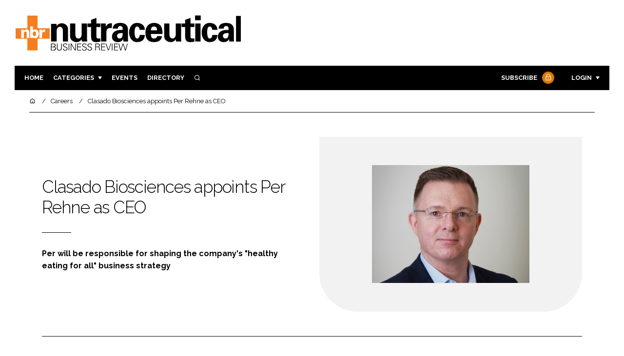

--- FILE ---
content_type: text/html; charset=UTF-8
request_url: https://nutraceuticalbusinessreview.com/news/article_page/Clasado_Biosciences_appoints_Per_Rehne_as_CEO/152736
body_size: 8763
content:
<!DOCTYPE html>
<html lang="en">
<head>
            <script>(function (w, d, s, l, i) {
                w[l] = w[l] || [];
                w[l].push({
                    'gtm.start':
                        new Date().getTime(), event: 'gtm.js'
                });
                var f = d.getElementsByTagName(s)[0],
                    j = d.createElement(s), dl = l != 'dataLayer' ? '&l=' + l : '';
                j.async = true;
                j.src =
                    'https://www.googletagmanager.com/gtm.js?id=' + i + dl;
                f.parentNode.insertBefore(j, f);
            })(window, document, 'script', 'dataLayer', 'GTM-TJ573T5');</script>
        <meta charset="UTF-8">
    <title>Clasado Biosciences appoints Per Rehne as CEO
</title>
    <meta name="viewport" content="width=device-width, initial-scale=1.0">
    <meta name="theme-color" content="#FFF">
    <meta name="author" content="">
    <meta name="google-site-verification" content="bD4tV4Sl-EwlSwu4w1alwBUpBtTV_kAj0pkGjAarY-w">
    <meta name="yandex-verification" content="52377bb9620367bb">
    <meta itemprop="url" content="https://nutraceuticalbusinessreview.com/">
    <meta name="keywords" content="">
    <meta name="description" content="Per will be responsible for shaping the company&#039;s &quot;healthy eating for all&quot; business strategy">
            <link rel="icon" type="image/ico" href="/favicon.ico">
            <link rel="canonical" href="https://nutraceuticalbusinessreview.com/clasado-biosciences-appoints-per-rehne-as-ceo--152736" />
    <meta property="og:url" content="https://nutraceuticalbusinessreview.com/news/article_page/Clasado_Biosciences_appoints_Per_Rehne_as_CEO/152736">
    <meta property="og:title" content="Clasado Biosciences appoints Per Rehne as CEO
">
    <meta property="og:description" content="Per will be responsible for shaping the company&#039;s &quot;healthy eating for all&quot; business strategy">
            <meta property="og:image"
              content="/article-image-alias/clasado-biosciences-appoints-per-rehne-as.jpg">
        <meta property="og:image:alt" content="Clasado Biosciences appoints Per Rehne as CEO
">
    <meta name="twitter:card" content="summary_large_image">
    <meta name="twitter:site" content="NBR_magazine">
    <meta name="twitter:creator" content="@hpcimedia">
    <meta name="twitter:title" content="Clasado Biosciences appoints Per Rehne as CEO
">
    <meta name="twitter:description" content="Per will be responsible for shaping the company&#039;s &quot;healthy eating for all&quot; business strategy">
            <meta name="twitter:image"
              content="/article-image-alias/clasado-biosciences-appoints-per-rehne-as.jpg">
        <link href="https://cdn.jsdelivr.net/npm/remixicon@3.2.0/fonts/remixicon.css" rel="stylesheet">
    <link rel="preconnect" href="https://fonts.googleapis.com">
    <link rel="preconnect" href="https://fonts.gstatic.com" crossorigin>
    <link href="https://fonts.googleapis.com/css2?family=Raleway:ital,wght@0,300;0,400;0,700;1,400;1,900&display=swap" rel="stylesheet">
            <link rel="stylesheet" href="/build/app_nutraceuticalbusinessreview.com.2912f931.css">
                <script src="/build/runtime.1b5762f4.js" defer></script><script src="/build/app_nutraceuticalbusinessreview.com.2046bf5a.js" defer></script>
        <script>
        document.addEventListener('DOMContentLoaded', function () {
                                    
            const cachedAdResponses = [];
            const lazyAdViewObserver = new IntersectionObserver(handleAdView, { threshold: [0.5] });
            const lazyImageObserver = new IntersectionObserver(handleLazyImages, { threshold: 0.05 });
            const lazyCSSBGImageObserver = new IntersectionObserver(handleLazyBGImages, { threshold: 0.05 });

            // Initialize
            reloadAds();
            observeImagesAndBG();

            // Event listeners
            window.addEventListener('resize', reloadAds);
            document.querySelector('.nav-toggler').addEventListener('click', toggleNav);
            document.querySelector('.search-dropdown .close-btn').addEventListener('click', closeSearchDropdown);
            document.querySelectorAll('.has-sub a').forEach(element => {
                element.addEventListener('click', () => toggleSubMenu(element));
            });

            // Functions
            function reloadAds() {
                document.querySelectorAll('.a1ds > a').forEach(generateAdViewEvent);
            }

            function handleAdView(entries) {
                entries.forEach(entry => {
                    if (entry.isIntersecting && entry.intersectionRatio > 0.5) {
                        lazyAdViewObserver.unobserve(entry.target);
                        confirmAdViewEvent(entry.target);
                    }
                });
            }

            function handleLazyImages(entries) {
                entries.forEach(entry => {
                    if (entry.isIntersecting) {
                        entry.target.childNodes.forEach(replacePictureSourceAndImgSets);
                        lazyImageObserver.unobserve(entry.target);
                    }
                });
            }

            function handleLazyBGImages(entries) {
                entries.forEach(entry => {
                    if (entry.isIntersecting) {
                        const realImageUrl = entry.target.getAttribute('data-bg');
                        entry.target.style.backgroundImage = `url(${realImageUrl})`;
                        lazyCSSBGImageObserver.unobserve(entry.target);
                    }
                });
            }

            function toggleNav() {
                const mainNavWrapper = document.querySelector('.main-nav-wrapper');
                mainNavWrapper.classList.toggle('open');
                this.classList.toggle('toggle-active');
            }

            function closeSearchDropdown() {
                document.querySelector('.search-dropdown').classList.remove('open');
            }

            function toggleSubMenu(element) {
                const parent = element.parentElement;
                const isOpen = parent.classList.toggle('open');
                if (isOpen) {
                    document.querySelectorAll('.has-sub').forEach(subElement => {
                        if (subElement !== parent) subElement.classList.remove('open');
                    });
                }
            }

            function generateAdViewEvent(element) {
                if (element.hasAttribute('data-is-loaded') || !element.dataset.url || !element.hasAttribute('data-is-mobile')) {
                    return;
                }
                const uniqueId = element.getAttribute('data-unique-id');
                if (uniqueId && cachedAdResponses[uniqueId]) {
                    return;
                }
                if (element.hasAttribute('data-is-mobile')) {
                    if ('1' === element.getAttribute('data-is-mobile') && !window.matchMedia("(max-width: 768px)").matches
                        || '0' === element.getAttribute('data-is-mobile') && window.matchMedia("(max-width: 768px)").matches) {
                        return;
                    }
                }
                const xhr = new XMLHttpRequest();
                xhr.onreadystatechange = function () {
                    if (this.readyState === 4 && this.status === 200) {
                        const data = JSON.parse(this.responseText);
                        element.href = data.redirect_url ??'';
                        element.dataset.confirmUrl = data.confirm_url;
                        element.dataset.closeUrl = data.close_url;
                        lazyAdViewObserver.observe(element);
                        element.setAttribute('data-is-loaded', 'true');
                        cachedAdResponses[uniqueId] = element;
                    }
                };
                xhr.open('POST', element.dataset.url, true); // ASynchronous request
                xhr.send();
            }

            function confirmAdViewEvent(element) {
                if (element.dataset.confirmUrl) {
                    const xhr = new XMLHttpRequest();
                    xhr.open('POST', element.dataset.confirmUrl, true);
                    xhr.send();
                }
            }

            function replacePictureSourceAndImgSets(element) {
                if (element.tagName === 'SOURCE') {
                    element.srcset = element.dataset.srcset;
                    delete element.dataset.srcset;
                } else if (element.tagName === 'IMG' && element.dataset.src) {
                    element.src = element.dataset.src;
                    delete element.dataset.src;
                }
            }

            function observeImagesAndBG() {
                document.querySelectorAll('picture').forEach(element => lazyImageObserver.observe(element));
                document.querySelectorAll('[data-bg]').forEach(img => lazyCSSBGImageObserver.observe(img));
            }
        });
    </script>

</head>
<body>
    <noscript>
        <iframe src="https://www.googletagmanager.com/ns.html?id=GTM-TJ573T5"
                height="0" width="0" style="display:none;visibility:hidden"></iframe>
    </noscript>
<header class="header">
    <div class="width-container wide">
        <div class="padding">
            <div class="header-top flex-mob-up align-items-center-mob-up justify-content-space-between-mob-up">
                <a href="https://nutraceuticalbusinessreview.com/" class="logo">
                    <img alt="Nutraceutical Business Review" src="/images/logo.svg"/>
                </a>
                                            </div>
            <div class="header-bottom">
                <nav class="main-nav-wrapper flex-sm-up align-items-center-sm-up justify-content-space-between-sm-up">
                    <button class="nav-toggler hide-show-sm-down" type="button" data-toggle="collapse"
                            aria-expanded="false"
                            aria-label="Toggle navigation"><span class="navbar-toggler-icon"><span></span></span>
                    </button>
                    <ul class="main-nav">
                                                                        <li><a href="/">Home</a></li>
                                                    <li class="has-sub"><a href="#">Categories</a>
                                <div class="dropdown wide">
                                    <ul>
                                                                                    <li itemprop="itemListElement" itemscope
                                                itemtype="https://schema.org/ListItem">
                                                <a itemprop="item"
                                                   title="Ingredients"
                                                   href="/tag/ingredients"><span
                                                            itemprop="name">Ingredients</span>
                                                    <meta itemprop="position" content="1">
                                                </a>
                                            </li>
                                                                                    <li itemprop="itemListElement" itemscope
                                                itemtype="https://schema.org/ListItem">
                                                <a itemprop="item"
                                                   title="Research &amp; Development"
                                                   href="/tag/research-and-development"><span
                                                            itemprop="name">Research &amp; Development</span>
                                                    <meta itemprop="position" content="1">
                                                </a>
                                            </li>
                                                                                    <li itemprop="itemListElement" itemscope
                                                itemtype="https://schema.org/ListItem">
                                                <a itemprop="item"
                                                   title="Manufacturing"
                                                   href="/tag/manufacturing"><span
                                                            itemprop="name">Manufacturing</span>
                                                    <meta itemprop="position" content="1">
                                                </a>
                                            </li>
                                                                                    <li itemprop="itemListElement" itemscope
                                                itemtype="https://schema.org/ListItem">
                                                <a itemprop="item"
                                                   title="Packaging"
                                                   href="/tag/packaging"><span
                                                            itemprop="name">Packaging</span>
                                                    <meta itemprop="position" content="1">
                                                </a>
                                            </li>
                                                                                                                            <li itemprop="itemListElement" itemscope itemtype="https://schema.org/ListItem">
                                                <a itemprop="item" title="Company News"
                                                   href="/people">
                                                    <span itemprop="name">Company News</span>
                                                    <meta itemprop="position" content="1">
                                                </a>
                                            </li>
                                                                            </ul>
                                    <ul>
                                                                                    <li itemprop="itemListElement" itemscope
                                                itemtype="https://schema.org/ListItem">
                                                <a itemprop="item"
                                                   title="Active Nutrition"
                                                   href="/tag/active-nutrition"><span
                                                            itemprop="name">Active Nutrition</span>
                                                    <meta itemprop="position" content="1">
                                                </a>
                                            </li>
                                                                                    <li itemprop="itemListElement" itemscope
                                                itemtype="https://schema.org/ListItem">
                                                <a itemprop="item"
                                                   title="Cardiovascular"
                                                   href="/tag/cardiovascular"><span
                                                            itemprop="name">Cardiovascular</span>
                                                    <meta itemprop="position" content="1">
                                                </a>
                                            </li>
                                                                                    <li itemprop="itemListElement" itemscope
                                                itemtype="https://schema.org/ListItem">
                                                <a itemprop="item"
                                                   title="Digestion"
                                                   href="/tag/digestion"><span
                                                            itemprop="name">Digestion</span>
                                                    <meta itemprop="position" content="1">
                                                </a>
                                            </li>
                                                                                    <li itemprop="itemListElement" itemscope
                                                itemtype="https://schema.org/ListItem">
                                                <a itemprop="item"
                                                   title="Cognitive"
                                                   href="/tag/cognitive"><span
                                                            itemprop="name">Cognitive</span>
                                                    <meta itemprop="position" content="1">
                                                </a>
                                            </li>
                                                                                    <li itemprop="itemListElement" itemscope
                                                itemtype="https://schema.org/ListItem">
                                                <a itemprop="item"
                                                   title="Finance"
                                                   href="/tag/finance"><span
                                                            itemprop="name">Finance</span>
                                                    <meta itemprop="position" content="1">
                                                </a>
                                            </li>
                                                                                    <li itemprop="itemListElement" itemscope
                                                itemtype="https://schema.org/ListItem">
                                                <a itemprop="item"
                                                   title="Regulatory"
                                                   href="/tag/regulatory"><span
                                                            itemprop="name">Regulatory</span>
                                                    <meta itemprop="position" content="1">
                                                </a>
                                            </li>
                                                                            </ul>
                                </div>
                            </li>
                                                                                                <li><a href="/events">Events</a></li>
                        <li><a title="Directory" href="/directory">Directory</a></li>

                        <li class="has-sub search-dropdown"><a href="#"><i class="ri-search-line" aria-hidden="true"
                                                                           focusable="false"></i><span
                                        class="visually-hidden">Search</span></a>
                            <div class="dropdown">
                                <ul>
                                    <li itemscope itemtype="https://schema.org/WebSite">
                                        <meta itemprop="url" content="https://nutraceuticalbusinessreview.com/"/>
                                        <form class="colourway02 transparent-background" method="get" action="/search"
                                              itemprop="potentialAction" itemscope
                                              itemtype="https://schema.org/SearchAction">
                                            <div class="input-group">
                                                <input type="search" id="q" name="q" data-autocomplete-url="/ajax"
                                                       data-autocomplete-field="title" itemprop="query-input"
                                                       placeholder="Enter search term"
                                                       class="js-autocomplete form-control ui-autocomplete-input"
                                                       aria-describedby="search-addon" autocomplete="off">
                                                <meta itemprop="target"
                                                      content="https://nutraceuticalbusinessreview.com/search?q={q}">
                                                <button class="icon-btn" type="submit" id="search-addon">
                                                    <i aria-hidden="true" focusable="false"
                                                       class="ri-search-line ri-xl"></i>
                                                </button>
                                            </div>
                                            <span class="close-btn"><i aria-hidden="true" focusable="false" class="ri-close-line ri-xl"></i>Close search</span>
                                        </form>
                                    </li>
                                </ul>
                            </div>
                    </ul>
                                                                        <ul class="subscriber-nav logged-out">
                                <li class="subscribe-link"><a
                                            href="https://hpcimedia.com/service/signup-campaign/NBRSub">Subscribe
                                        <div class="locked-story">
                                            <div class="locked-story-inner"><i aria-hidden="true" focusable="false"
                                                                               class="ri-lock-line"></i></div>
                                        </div>
                                    </a></li>
                                <li class="has-sub subscriber-dropdown"><a href="#">Login</a>
                                        <div class="dropdown">
        <ul>
            <li>
                <form name="custom_user_authentication_form" method="post" action="/authentication" class="colourway02 transparent-background">
                
                <div class="icon-input-wrapper">
                    <i class="ri-mail-line ri-xl" aria-hidden="true" focusable="false"><span class="visually-hidden">Password</span></i>
                    <input type="email" id="custom_user_authentication_form_email" name="custom_user_authentication_form[email]" required="required" placeholder="Email" class="form-control" />
                </div>
                <div class="icon-input-wrapper">
                    <i class="ri-key-line ri-xl" aria-hidden="true" focusable="false"><span class="visually-hidden">Password</span></i>
                    <input type="password" id="custom_user_authentication_form_password" name="custom_user_authentication_form[password]" required="required" placeholder="Password" class="form-control" />
                </div>
                <div class="checkbox-wrapper">
                    <div class="mb-3"><div class="form-check"><input type="checkbox" id="custom_user_authentication_form__remember_me" name="custom_user_authentication_form[_remember_me]" class="form-check-input form-check-input" value="1" />
        <label class="form-check-label form-check-label" for="custom_user_authentication_form__remember_me">Remember me</label></div></div>
                </div>
                <input type="submit" class="btn btn-sm btn-dark m-2 hovered-shadow" value="Sign In">
                <a class="forgot-password-link-wrapper" href="mailto:subscriptions@hpcimedia.com?subject=Forgot password&body=Hello, I forgot my password">Forgot
                    password?</a>
                <span class="close-btn"> <i aria-hidden="true" focusable="false" class="ri-close-line ri-xl"></i>Close login form</span>
                
                </form>
            </li>
        </ul>
    </div>



                                </li>
                            </ul>

                            <script>
                                document.addEventListener("DOMContentLoaded", function () {
                                    document.querySelector('.subscriber-dropdown .close-btn').addEventListener('click', function () {
                                        document.querySelector('.subscriber-dropdown').classList.remove('open');
                                    });
                                });
                            </script>
                                                            </nav>
            </div>
                    </div>
    </div>
</header>
    <nav class="breadcrumb">
        <div class="width-container wide">
            <ul id="wo-breadcrumbs" class="breadcrumb" itemscope itemtype="http://schema.org/BreadcrumbList">
                <li itemprop="itemListElement" itemscope itemtype="http://schema.org/ListItem">
                    <a href="/" itemprop="item">
                        <i class="ri-home-5-line" aria-hidden="true" focusable="false"></i>
                        <span class="visually-hidden">Home</span>
                    </a>
                    <meta itemprop="name" content="Home"/>
                    <meta itemprop="position" content="1"/>
                </li>

                                    <li                            itemprop="itemListElement" itemscope itemtype="http://schema.org/ListItem">
                                                <a href="/jobs" itemprop="item">
                    <span itemprop="name">
                        Careers                    </span>
                        </a>
                        <meta itemprop="position" content="2"/>
                    </li>
                                    <li                            itemprop="itemListElement" itemscope itemtype="http://schema.org/ListItem">
                                                <a href="/clasado-biosciences-appoints-per-rehne-as-ceo--152736" itemprop="item">
                    <span itemprop="name">
                        Clasado Biosciences appoints Per Rehne as CEO
                    </span>
                        </a>
                        <meta itemprop="position" content="3"/>
                    </li>
                            </ul>
        </div>
    </nav>


<div class="main">
                    <header class="article-header">
                        <div class="width-container">
                <div class="padding">
                    <div class="grid flex-mob-row">
                        <div class="column06 flex-sm-up align-items-center-sm-up mob-order02">
                            <div class="article-intro">
                                <h1>Clasado Biosciences appoints Per Rehne as CEO
</h1>
                                                                <p>Per will be responsible for shaping the company's "healthy eating for all" business strategy</p>
                            </div>
                        </div>
                        <div class="column06 mob-order01">
                                                            <div class="featured-image">
                                    <div class="featured-image-inner contain-image" data-bg="/article-image-alias/clasado-biosciences-appoints-per-rehne-as.jpg"></div>
                                </div>
                                                    </div>
                    </div>
                </div>
            </div>
        </header>

    <div class="width-container">
        <div class="padding">
            <div class="article-wrapper flex-md-up justify-content-space-between-md-up">
                <article class="article">
                      
<p>Former Commercial Director of OptiBiotix Health, Per Rehné, has been appointed Chief Executive Officer of Clasado Biosciences.</p>

<p>Clasado develops microbiome products targeting gastrointestinal wellness for the food and healthcare sectors, including the unique commercialised prebiotic, <a href='https://www.nutraceuticalbusinessreview.com/news/article_page/Clasado_Biosciences_to_showcase_Bimuno_at_SupplySide_West/148218'>Bimuno</a>.

<p>Rehné said of his appointment: “I’m pleased to be joining Clasado at a key time in the company’s history. With more than 15 years of scientific research and experience in the development of its global IP position for gut wellness solutions, and the increasing growth in focus on health and well-being by consumers, the future looks bright for the company.”</p>

<p>Having built expertise in the health and nutrition sector in the Nordic countries and, in later years, in the UK at Cornelius Group and latterly OptiBiotix Health, where he remains a Non-Executive Director of the ProBiotix Health Division, Rehné is well placed to build the fortunes of the leading biosciences organisation.</p>

<p>Moncef Slaoui, Chairman of Clasado, said: “Per has an enviable track record in delivering strategic growth and we are delighted he agreed to head up our team. We are excited about the potential he sees for our products and innovation pipeline.”</p>

                    <section class="article-footer">
                        <div class="social-share-nav">
    <ul>
        <li>
            <a href="https://www.linkedin.com/shareArticle?mini=true&url=https://nutraceuticalbusinessreview.com/news/article_page/Clasado_Biosciences_appoints_Per_Rehne_as_CEO/152736&title=Clasado%20Biosciences%20appoints%20Per%20Rehne%20as%20CEO%0D%0A&summary=Per%20will%20be%20responsible%20for%20shaping%20the%20company%27s%20%22healthy%20eating%20for%20all%22%20business%20strategy&source=https%3A%2F%2Fnutraceuticalbusinessreview.com%2Fnews%2Farticle_page%2FClasado_Biosciences_appoints_Per_Rehne_as_CEO%2F152736"
               target="_blank"
               title="Share on LinkedIn">
                <i aria-hidden="true" class="circle-icon large ri-linkedin-fill"></i>
                <span class="visually-hidden">Share on LinkedIn</span>
            </a>
        </li>
        <li>
            <a href="https://www.facebook.com/sharer/sharer.php?u=https%3A%2F%2Fnutraceuticalbusinessreview.com%2Fnews%2Farticle_page%2FClasado_Biosciences_appoints_Per_Rehne_as_CEO%2F152736"
               target="_blank"
               title="Share on Facebook">
                <i aria-hidden="true" class="circle-icon large ri-facebook-fill"></i>
                <span class="visually-hidden">Share on Facebook</span>
            </a>
        </li>
    </ul>
</div>
                    </section>
                </article>
                <sidebar class="sidebar">
                                                                                                                    </sidebar>
            </div>
        </div>
    </div>

            <section class="you-may-also-like">
    <h2 class="span-header"><span>You may also like</span></h2>
    <div class="width-container wide">
        <div class="padding">
            <div class="fixed-grid">
                                                        <div class="block half-mob">
                                                <div class="block-inner tip-trigger">
                                                            <a href="/tag/dietary-supplements"
                                   class="category-label">Dietary supplements</a>
                                                        <a href="/how-gut-health-became-the-foundation-of-modern">
                                <div class="featured-image">
                                                                            <div class="featured-image-inner"
                                             data-bg="/article-image-alias/how-gut-health-became-the-foundation.jpg"></div>
                                                                    </div>
                                <h3>How gut health became the foundation of modern wellness</h3>
                                <div class="tooltip above">Marcelo Durante, VP of Sales &amp; Marketing at Clasado Biosciences
                                                                    </div>
                                <!--span class="read-more arrow-link">Read more</span-->
                            </a>
                        </div>
                    </div>
                                                        <div class="block half-mob">
                                                <div class="block-inner tip-trigger">
                                                            <a href="/tag/digestion"
                                   class="category-label">Digestion</a>
                                                        <a href="/2025-has-been-a-landmark-year-for-prebiotics">
                                <div class="featured-image">
                                                                            <div class="featured-image-inner"
                                             data-bg="/article-image-alias/2025-has-been-a-landmark-year.jpg"></div>
                                                                    </div>
                                <h3>2025 has been a landmark year for prebiotics according to Clasado</h3>
                                <div class="tooltip above">The company reflects on a successful 2025, during which prebiotic science began to gain momentum in health and nutrition product innovation
                                                                    </div>
                                <!--span class="read-more arrow-link">Read more</span-->
                            </a>
                        </div>
                    </div>
                                                        <div class="block half-mob">
                                                <div class="block-inner tip-trigger">
                                                            <a href="/tag/ingredients"
                                   class="category-label">Ingredients</a>
                                                        <a href="/how-low-dose-prebiotics-are-redefining-formulation">
                                <div class="featured-image">
                                                                            <div class="featured-image-inner"
                                             data-bg="/article-image-alias/how-low-dose-prebiotics-are-redefining.png"></div>
                                                                    </div>
                                <h3>How low-dose prebiotics  are redefining formulation</h3>
                                <div class="tooltip above">The gut health category has undergone a dramatic transformation in recent years. Once viewed as a specialist niche in the nutrition sector, it has now moved firmly into the mainstream
                                                                    </div>
                                <!--span class="read-more arrow-link">Read more</span-->
                            </a>
                        </div>
                    </div>
                                                        <div class="block half-mob">
                                                <div class="block-inner tip-trigger">
                                                            <a href="/tag/ingredients"
                                   class="category-label">Ingredients</a>
                                                        <a href="/low-dose-innovation-bimuno-gos-redefines-gut-health">
                                <div class="featured-image">
                                                                            <div class="featured-image-inner"
                                             data-bg="/article-image-alias/low-dose-innovation-bimuno-gos-redefines-gut.png"></div>
                                                                    </div>
                                <h3>Low-Dose Innovation: Bimuno® GOS Redefines Gut Health Formulation</h3>
                                <div class="tooltip above">New research shows Bimuno® GOS delivers a proven prebiotic effect at just 380 mg per day, unlocking exciting new opportunities for supplement, beverage and sports nutrition brands
                                                                    </div>
                                <!--span class="read-more arrow-link">Read more</span-->
                            </a>
                        </div>
                    </div>
                                                        <div class="block half-mob">
                                                <div class="block-inner tip-trigger">
                                                            <a href="/tag/regulatory"
                                   class="category-label">Regulatory</a>
                                                        <a href="/clasado-joins-hfma-council-to-support-natural-health">
                                <div class="featured-image">
                                                                            <div class="featured-image-inner"
                                             data-bg="/article-image-alias/clasado-joins-hfma-council-to-support.png"></div>
                                                                    </div>
                                <h3>Clasado joins HFMA Council to support natural health products industry</h3>
                                <div class="tooltip above">Lucie Nagy will represent Clasado, contributing scientific and regulatory expertise to industry discussions
                                                                    </div>
                                <!--span class="read-more arrow-link">Read more</span-->
                            </a>
                        </div>
                    </div>
                                                        <div class="block half-mob">
                                                <div class="block-inner tip-trigger">
                                                            <a href="/tag/research-and-development"
                                   class="category-label">Research &amp; Development</a>
                                                        <a href="/clasado-readies-for-supplyside-global-2025-with-new">
                                <div class="featured-image">
                                                                            <div class="featured-image-inner"
                                             data-bg="/article-image-alias/clasado-readies-for-supplyside-global-2025.png"></div>
                                                                    </div>
                                <h3>Clasado readies for SupplySide Global 2025 with new low dose and sports research</h3>
                                <div class="tooltip above">Clasado will be in attendance at SupplySide Global 2025 at booth 4165. The team will be available to demonstrate how one of the most researched prebiotics can support your next gut health project
                                                                    </div>
                                <!--span class="read-more arrow-link">Read more</span-->
                            </a>
                        </div>
                    </div>
                                                        <div class="block half-mob">
                                                <div class="block-inner tip-trigger">
                                                            <a href="/tag/ingredients"
                                   class="category-label">Ingredients</a>
                                                        <a href="/bimuno-gos-boosts-gut-bacteria-at-ultra-low">
                                <div class="featured-image">
                                                                            <div class="featured-image-inner"
                                             data-bg="/article-image-alias/bimuno-gos-boosts-gut-bacteria-at.png"></div>
                                                                    </div>
                                <h3>Bimuno GOS boosts gut bacteria at an ultra-low daily dose</h3>
                                <div class="tooltip above">Bimuno GOS supports gut health at just 380 mg/day, boosting Bifidobacterium and beneficial gut acids, making it ideal for compact supplement formats
                                                                    </div>
                                <!--span class="read-more arrow-link">Read more</span-->
                            </a>
                        </div>
                    </div>
                                                    <div class="block height01">
                                                                                                                                                    <a href="https://hpcimedia.com/service/signup-campaign/NBRSub"
                               class="btn">Subscribe now</a>
                                            </div>
                            </div>
        </div>
    </div>
</section>    </div>
    <footer class="footer colourway02">
    <div class="footer-section">
        <div class="width-container wide">
            <div class="padding">
                                    <div class="grid">
                        <div class="column08 column-border">
                            <div class="block large">
                                <h2 class="headline">Become a <strong>Subscriber</strong></h2>
                                <p></p>
                                <a href="https://hpcimedia.com/service/signup-campaign/NBRSub"
                                   class="btn submit-btn">Subscribe now</a>
                                                                    <small class="already-subscriber">Already a subscriber?
                                        <a href="/authentication?redirect=/news/article_page/Clasado_Biosciences_appoints_Per_Rehne_as_CEO/152736">
                                            Sign in here.
                                        </a>
                                    </small>
                                    <a title="Subscribe"
                                       href="/your-essential-resource-for-insights-and-innovation-in"
                                       class="read-more arrow-link">Find out more</a>
                                                            </div>
                        </div>
                        <div class="column04 flex-sm-up align-items-center-sm-up">
                            <div class="block">
                                <h3 class="has-icon block-header"><i aria-hidden="true" focusable="false"
                                                                     class="ri-mail-line"></i>Get our newsletter</h3>
                                <div class="input-group">
                                    <input type="email" placeholder="Enter your email address" required>
                                    <button class="icon-btn" type="submit" id="search-addon"
                                            onclick="location.href='https://hpcimedia.com/service/signup-campaign/NBReNews?email=' + this.previousElementSibling.value">
                                        <i class="ri-arrow-right-line ri-xl"></i>
                                    </button>
                                </div>
                                <h3 class="has-icon block-header"><i aria-hidden="true" focusable="false"
                                                                     class="ri-share-line"></i>Follow us</h3>
                                <div class="social-nav large">
                                    <ul>
                                                                                                                            <li>
                                                <a href="https://www.linkedin.com/showcase/nutraceutical-business-review/"
                                                   target="blank"
                                                   title="Follow Nutraceutical Business Review on LinkedIn"><i
                                                            aria-hidden="true" focusable="false"
                                                            class="ri-linkedin-fill ri-2x"></i><span
                                                            class="visually-hidden">LinkedIn</span></a></li>
                                                                                                                    </ul>
                                </div>
                            </div>
                        </div>
                    </div>
                            </div>
        </div>
    </div>
    <div class="footer-section">
        <div class="width-container wide">
            <div class="padding">
                <div class="grid">
                    <div class="column04">
                        <div class="logo"><img alt="Nutraceutical Business Review" src="/images/logo-white.png"/></div>
                    </div>
                    <div class="column08">
                        <div class="footer-links-wrapper grid">
                            <div class="column04">
                                <ul class="footer-links">
                                    <li>
                                        <a href="https://hpcimedia.com/nutraceutical-business-review/">About Nutraceutical Business Review</a>
                                    </li>
                                    <li><a href="https://hpcimedia.com/">About HPCi Media</a></li>
                                    <li>
                                        <a href="https://hpcimedia.com/service/signup-campaign/NBReNews">Newsletter
                                            sign up</a></li>
                                    <li><a href="https://hpcimedia.com/">Contact Us</a></li>
                                </ul>
                            </div>
                            <div class="column04">
                                <ul class="footer-links">

                                    <li><a href="https://hpcimedia.com/service/signup-campaign/NBRMediapack">Advertise</a></li>
                                    <li><a href="https://hpcimedia.com/tsandcs/">Terms and Conditions</a></li>
                                    <li><a href="https://hpcimedia.com/privacy-policy/">Privacy</a></li>
                                </ul>
                            </div>
                            <div class="column04">
                                <small>© HPCi Media Limited | Registered in England No. 06716035 | VAT GB 939828072 | a Claverley Group company</small>
                                <small>Registered office address:
                                    <br>One Anchorage Avenue,
                                    <br> Shrewsbury Business Park,
                                    <br>Shrewsbury,
                                    <br>SY2 6FG, UK.</small>
                            </div>
                        </div>
                    </div>
                </div>
            </div>
        </div>
    </div>
</footer></body>
</html>


--- FILE ---
content_type: application/javascript; charset=utf-8
request_url: https://nutraceuticalbusinessreview.com/build/app_nutraceuticalbusinessreview.com.2046bf5a.js
body_size: 106
content:
"use strict";(self.webpackChunk=self.webpackChunk||[]).push([[60],{2192(){}},s=>{var e;e=2192,s(s.s=e)}]);